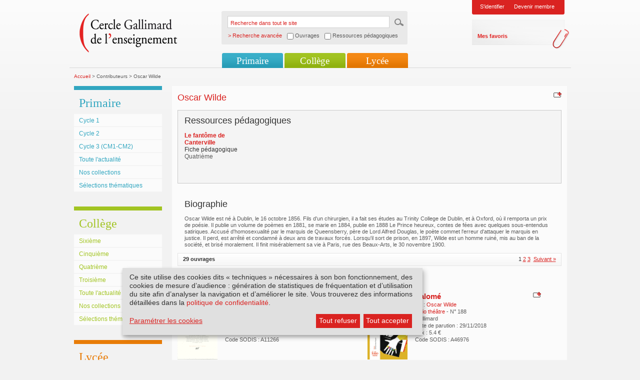

--- FILE ---
content_type: text/html; charset=utf-8
request_url: https://www.cercle-enseignement.com/Contributeurs/Oscar-Wilde/(tri)/titres
body_size: 6196
content:
<!DOCTYPE html PUBLIC "-//W3C//DTD XHTML 1.0 Transitional//EN" "http://www.w3.org/TR/xhtml1/DTD/xhtml1-transitional.dtd">
<html xml:lang="fr" lang="fr" xmlns="http://www.w3.org/1999/xhtml">
<head>
<meta http-equiv="Content-Type" content="text/html; charset=UTF-8" />
<link rel="shortcut icon" href="/favicon.ico" type="image/x-icon" />
    
                	
				
										
				    	 	 	 
		    			
						
			
	
<title>Cercle Gallimard de l'enseignement/Oscar Wilde</title>
<link rel="stylesheet" type="text/css" href="/extension/smiledesign/design/gallimard/stylesheets/reset.css" media="screen" />
<link rel="stylesheet" type="text/css" href="/extension/smiledesign/design/gallimard/stylesheets/screen.css" media="screen" />
<link rel="stylesheet" type="text/css" href="/extension/smiledesign/design/gallimard/stylesheets/screenInner.css" media="screen" />
<link rel="stylesheet" type="text/css" href="/extension/smiledesign/design/gallimard/stylesheets/thickbox.css" media="screen" />
<link rel="stylesheet" type="text/css" href="/extension/smileform/design/standard/stylesheets/dhtmlgoodies_calendar.css" media="screen" />
<link rel="stylesheet" type="text/css" href="/extension/smileuser/design/standard/stylesheets/sendethic_form.css" />

<script language="javascript" type="text/javascript" src="/extension/smiledesign/design/gallimard/javascript/jquery-1.3.2.min.js"></script>
<script language="javascript" type="text/javascript" src="/extension/smiledesign/design/gallimard/javascript/common.js"></script>
<script language="javascript" type="text/javascript" src="/extension/smiledesign/design/gallimard/javascript/niceforms.js"></script>
<script language="javascript" type="text/javascript" src="/extension/smiledesign/design/gallimard/javascript/thickbox.js"></script>
<script language="javascript" type="text/javascript" src="/extension/smiledesign/design/gallimard/javascript/swfobject.js"></script>

<script language="javascript" type="text/javascript" src="/extension/smiledesign/design/gallimard/javascript/yahoo_2.0.0-b3.js"></script>
<script language="javascript" type="text/javascript" src="/extension/smiledesign/design/gallimard/javascript/event_2.0.0-b3.js"></script>
<script language="javascript" type="text/javascript" src="/extension/smiledesign/design/gallimard/javascript/dom_2.0.2-b3.js"></script>
<script language="javascript" type="text/javascript" src="/extension/smiledesign/design/gallimard/javascript/ie-select-width-fix.js"></script>
<script language="javascript" type="text/javascript" src="https://public.message-business.com/Javascript/form/MB_Form_JsApp.js?v=Pg81DBGIRhpkyaS"></script>

<link rel="stylesheet" type="text/css" href="/extension/smiledesign/design/gallimard/stylesheets/klaro/no-min.css" media="screen" />
<script defer type="application/javascript" src="/extension/smiledesign/design/gallimard/javascript/klaro/config.js"></script>
<script defer type="application/javascript" src="/extension/smiledesign/design/gallimard/javascript/klaro/no-css.js"></script>

<style type="text/css" media="screen">@import url("/extension/smiledesign/design/gallimard/stylesheets/niceforms-default.css");</style>
<!--[if IE 6]>
        <link href="/extension/smiledesign/design/gallimard/stylesheets/css_ie6.css" rel="stylesheet" type="text/css" media="screen" />
<![endif]-->
<!--[if IE 7]>
        <link href="/extension/smiledesign/design/gallimard/stylesheets/css_ie7.css" rel="stylesheet" type="text/css" media="screen" />
<![endif]-->
<!-- Matomo --> <script> var _paq = window._paq = window._paq || []; /* tracker methods like "setCustomDimension" should be called before "trackPageView" */ _paq.push(['trackPageView']); _paq.push(['enableLinkTracking']); (function() { var u="https://matomo.madrigall.fr/"; _paq.push(['setTrackerUrl', u+'matomo.php']); _paq.push(['setSiteId', '14']); var d=document, g=d.createElement('script'), s=d.getElementsByTagName('script')[0]; g.async=true; g.src=u+'matomo.js'; s.parentNode.insertBefore(g,s); })(); </script> <!-- End Matomo Code --><!-- Add to new jplayer jquery -->
<link rel="stylesheet" type="text/css" href="/extension/smiledesign/design/gallimard/stylesheets/jplayer/gallimard-internet/css/jplayer.gallimard-internet.css" media="screen" />
<link rel="stylesheet" type="text/css" href="/extension/smiledesign/design/gallimard/stylesheets/gi_audio.css" media="screen" />
<script type="text/plain" data-type="application/javascript" data-name="jplayer" data-src="/extension/smiledesign/design/gallimard/javascript/jplayer/jquery.jplayer.js"></script>
<script language="javascript" type="text/javascript" src="/extension/smiledesign/design/gallimard/javascript/gi_audio.js"></script>
<!-- End add -->
</head>

<body>
        <div id="page" class="pages
         deux_col        "
    >
        <div id="header">
	<h1>Cercle Gallimard de l'enseignement</h1>
	<div class="logo">
		<a href="/" title=""><img src="/extension/smiledesign/design/gallimard/images/contenu/logo.png" alt="logo" /></a>
	</div>
	
	
<script language="javascript">
function advancedSearch(){    if( document.getElementById('ouvrage').checked == true )
    {        document.getElementById('SearchType').value = 'ouvrage';
        return "/customsearch/advanced";
    }    else if( document.getElementById('ressource').checked == true )
    {        document.getElementById('SearchType').value = 'ressource';
        return "/customsearch/advanced";
    }    else
    {        document.getElementById('SearchType').value = '';
        return "/content/search";
    }}</script>
	
	<form action="/content/search" method="get" onSubmit="javascript:this.action = advancedSearch();" >
		<fieldset>
			<legend>Recherche dans tout le site</legend>
			<label for="recherche">Recherche dans tout le site</label>
			<input name="SearchText" type="text" value="Recherche dans tout le site" id="recherche" class="input" onblur="if(this.value=='') this.value='Recherche dans tout le site';" onfocus="if(this.value=='Recherche dans tout le site') this.value='';"/>
			<input name="SearchButton" type="hidden" value="Recherche" />
			<input type="image" src="/extension/smiledesign/design/gallimard/images/contenu/ok.gif" title="ok" class="bt" />
			<span class="advancedsearch_label">> Recherche avancée</span>
			<span class="advancedsearch_option"><input type="checkbox" name="ouvrage" id="ouvrage" onClick="javascript:document.getElementById('ressource').checked = false" /> Ouvrages</span>
			<span class="advancedsearch_option"><input type="checkbox" name="ressource" id="ressource" onClick="javascript:document.getElementById('ouvrage').checked = false" /> Ressources pédagogiques</span>
			<input type='hidden' name="SearchType" id="SearchType" value='' />
			<div class="breaker"></div>
		</fieldset>
	</form>
	
	
	
				<div class="login">
													<ul>
				<li><a href="/layout/set/popup/authentification/login?width=600&amp;height=450" class="thickbox" title="Identification">S'identifier</a></li>
				
				<li><a href="/inscription/etape1" title="Devenir membre">Devenir membre</a></li>
			</ul>
			<div>
				<ul>
					<li><a href="/bookmark/selection" title="Mes favoris">Mes favoris</a></li>
				</ul>
			</div>
		</div>
					
	
	<div class="breaker"></div>
	
					
							
<ul class="nav" id="nav">
						<li class="li_primaire">
				<a href="#" title="">Primaire</a>
									<ul>
															
															<li class="first">
									<a href="/Primaire/Cycle-1/Au-programme" title="Cycle 1">Cycle 1</a>
								</li>	
								
																					
															<li >
									<a href="/Primaire/Cycle-2/Au-programme" title="Cycle 2">Cycle 2</a>
								</li>	
								
																					
															<li >
									<a href="/Primaire/Cycle-3-CM1-CM2/Au-programme" title="Cycle 3 (CM1-CM2)">Cycle 3 (CM1-CM2)</a>
								</li>	
								
																					
																								<li >
										<a href="/Primaire/Toute-l-actualite" title="Toute l'actualité">Toute l'actualité</a>
									</li>	
																
																					
																								<li >
										<a href="/Primaire/Nos-collections/Livres-illustres-pour-la-maternelle" title="Nos collections">Nos collections</a>
									</li>	
																
																					
																								<li >
										<a href="/Primaire/Selections-thematiques" title="Sélections thématiques">Sélections thématiques</a>
									</li>	
																
																</ul>
					
			</li>	
			
						<li class="li_college">
				<a href="#" title="">Collège</a>
									<ul>
															
															<li class="first">
									<a href="/College/Sixieme/Au-programme-de-litterature" title="Sixième">Sixième</a>
								</li>	
								
																					
															<li >
									<a href="/College/Cinquieme/Au-programme-de-litterature" title="Cinquième">Cinquième</a>
								</li>	
								
																					
															<li >
									<a href="/College/Quatrieme/Au-programme-de-litterature" title="Quatrième">Quatrième</a>
								</li>	
								
																					
															<li >
									<a href="/College/Troisieme/Au-programme-de-litterature" title="Troisième">Troisième</a>
								</li>	
								
																					
																								<li >
										<a href="/College/Toute-l-actualite" title="Toute l'actualité">Toute l'actualité</a>
									</li>	
																
																					
																								<li >
										<a href="/College/Nos-collections/Texte-seul" title="Nos collections">Nos collections</a>
									</li>	
																
																					
																								<li >
										<a href="/College/Selections-thematiques" title="Sélections thématiques">Sélections thématiques</a>
									</li>	
																
																</ul>
					
			</li>	
			
						<li class="li_lycee">
				<a href="#" title="">Lycée</a>
									<ul>
															
															<li class="first">
									<a href="/Lycee/Seconde-GT/Au-programme-de-litterature" title="Seconde GT">Seconde GT</a>
								</li>	
								
																					
															<li >
									<a href="/Lycee/Premiere-GT/Au-programme-de-litterature" title="Première GT">Première GT</a>
								</li>	
								
																					
															<li >
									<a href="/Lycee/Terminale-GT/Au-programme" title="Terminale GT">Terminale GT</a>
								</li>	
								
																					
															<li >
									<a href="/Lycee/Terminale-Pro/Programme-limitatif-de-francais-2024-2027" title="Terminale Pro">Terminale Pro</a>
								</li>	
								
																					
																								<li >
										<a href="/Lycee/Toute-l-actualite" title="Toute l'actualité">Toute l'actualité</a>
									</li>	
																
																					
																								<li >
										<a href="/Lycee/Nos-collections/Texte-seul" title="Nos collections">Nos collections</a>
									</li>	
																
																					
																								<li >
										<a href="/Lycee/Selections-thematiques" title="Sélections thématiques">Sélections thématiques</a>
									</li>	
																
																</ul>
					
			</li>	
			
	</ul>					<div class="breaker"></div>
</div>

        <div id="conteneur">
                                            
<div class="fil_ariane">
		<a href="/" title="Accueil">Accueil</a> &gt;
																	
								
																															Contributeurs &gt;
																	
										
								
																															Oscar Wilde
							
						
										
								
				
</div>                
                                                        <div class="col_gauche">
												<div class="nav_sec primaire">
		<h3>
Primaire</h3>
					<div class="inside">
				<ul>
										
					<li class="first">
													<a href="/Primaire/Cycle-1/Au-programme" title="Cycle 1">
								
Cycle 1							</a>
														
					</li>
															
					<li>
													<a href="/Primaire/Cycle-2/Au-programme" title="Cycle 2">
								
Cycle 2							</a>
														
					</li>
															
					<li>
													<a href="/Primaire/Cycle-3-CM1-CM2/Au-programme" title="Cycle 3 (CM1-CM2)">
								
Cycle 3 (CM1-CM2)							</a>
														
					</li>
															
					<li>
																					<a href="/Primaire/Toute-l-actualite" title="Toute l'actualité">
									
Toute l'actualité								</a>
																					
					</li>
															
					<li>
																					<a href="/Primaire/Nos-collections/Livres-illustres-pour-la-maternelle" title="Nos collections">
									
Nos collections								</a>
																					
					</li>
															
					<li>
																					<a href="/Primaire/Selections-thematiques" title="Sélections thématiques">
									
Sélections thématiques								</a>
																					
					</li>
													</ul>
			</div>
					
	</div>	<div class="nav_sec college">
		<h3>
Collège</h3>
					<div class="inside">
				<ul>
										
					<li class="first">
													<a href="/College/Sixieme/Au-programme-de-litterature" title="Sixième">
								
Sixième							</a>
														
					</li>
															
					<li>
													<a href="/College/Cinquieme/Au-programme-de-litterature" title="Cinquième">
								
Cinquième							</a>
														
					</li>
															
					<li>
													<a href="/College/Quatrieme/Au-programme-de-litterature" title="Quatrième">
								
Quatrième							</a>
														
					</li>
															
					<li>
													<a href="/College/Troisieme/Au-programme-de-litterature" title="Troisième">
								
Troisième							</a>
														
					</li>
															
					<li>
																					<a href="/College/Toute-l-actualite" title="Toute l'actualité">
									
Toute l'actualité								</a>
																					
					</li>
															
					<li>
																					<a href="/College/Nos-collections/Texte-seul" title="Nos collections">
									
Nos collections								</a>
																					
					</li>
															
					<li>
																					<a href="/College/Selections-thematiques" title="Sélections thématiques">
									
Sélections thématiques								</a>
																					
					</li>
													</ul>
			</div>
					
	</div>	<div class="nav_sec lycee">
		<h3>
Lycée</h3>
					<div class="inside">
				<ul>
										
					<li class="first">
													<a href="/Lycee/Seconde-GT/Au-programme-de-litterature" title="Seconde GT">
								
Seconde GT							</a>
														
					</li>
															
					<li>
													<a href="/Lycee/Premiere-GT/Au-programme-de-litterature" title="Première GT">
								
Première GT							</a>
														
					</li>
															
					<li>
													<a href="/Lycee/Terminale-GT/Au-programme" title="Terminale GT">
								
Terminale GT							</a>
														
					</li>
															
					<li>
													<a href="/Lycee/Terminale-Pro/Programme-limitatif-de-francais-2024-2027" title="Terminale Pro">
								
Terminale Pro							</a>
														
					</li>
															
					<li>
																					<a href="/Lycee/Toute-l-actualite" title="Toute l'actualité">
									
Toute l'actualité								</a>
																					
					</li>
															
					<li>
																					<a href="/Lycee/Nos-collections/Texte-seul" title="Nos collections">
									
Nos collections								</a>
																					
					</li>
															
					<li>
																					<a href="/Lycee/Selections-thematiques" title="Sélections thématiques">
									
Sélections thématiques								</a>
																					
					</li>
													</ul>
			</div>
					
	</div>		
		
		<ul class="item_liens">
						<li class="auteurs"><a href="/Espace-auteurs/Interviews/Interviews" title="Espace auteurs">Espace auteurs</a></li>
					
		</ul>
	</div>
                                                
                
                <div class="col_centre">
	<div class="auteur">					
		<div class="option">
			<a href="/layout/set/popup/bookmark/add/2489?height=200" class="thickbox" title="Ajouter &agrave; mes favoris">
				<img src="/extension/smiledesign/design/gallimard/images/contenu/ajout.png" alt="Ajouter &agrave; mes favoris" />
			</a>
		</div>
		<h2>
Oscar 
Wilde</h2>
		
		
		                                       
                                       
                                       

                        
            
                
                
                
                
                                
        
        
        
            
        
                
                
                    
                
                
                
                
                                
        
        
        
            
        
                
                
                    
                
                
                
                
                                
        
        
        
            
        
                
                
                    
                
                
                
                
                                
        
        
        
            
        
                
                
                    
                
                
                
                
                                
        
        
        
            
        
                
                
                    
                
                
                
                
                                
        
        
        
            
        
                
                
                    
                
                
                
                
                                
        
        
        
                                
        
                
                
                    
                
                
                
                
                                
        
        
        
            
        
                
                
                    
                
                
                
                
                                
        
        
        
            
        
                
                
                    
                
                
                
                
                                
        
        
        
            
        
                
                
                    
                
                
                
                
                                
        
        
        
            
        
                
                
                    
                
                
                
                
                                
        
        
        
            
        
                
                
                    
                
                
                
                
                                
        
        
        
            
        
                
                
                    
                
                
                
                
                                
        
        
        
            
        
                
                
                    
                
                
                
                
                                
        
        
        
            
        
                
                
                    
                
                
                
                
                                
        
        
        
            
        
                
                
                    
                
                
                
                
                                
        
        
        
            
        
                
                
                    
                
                
                
                
                                
        
        
        
            
        
                
                
                    
                
                
                
                
                                
        
        
        
            
        
                
                
                    
                
                
                
                
                                
        
        
        
            
        
                
                
                    
                
                
                
                
                                
        
        
        
            
        
                
                
                    
                
                
                
                
                                
        
        
        
            
        
                
                
                    
                
                
                
                
                                
        
        
        
            
        
                
                
                    
                
                
                
                
                                
        
        
        
            
        
                
                
                    
                
                
                
                
                                
        
        
        
            
        
                
                
                    
                
                
                
                
                                
        
        
        
            
        
                
                
                    
                
                
                
                
                                
        
        
        
            
        
                
                
                    
                
                
                
                
                                
        
        
        
            
        
                
                
                    
                
                
                
                
                                
        
        
        
            
        
                
                
            
<div class="bloc_auteurs">
            
    
        
    
    
    
    
            
        
                                <h3>Ressources p&eacute;dagogiques</h3>
            <div class="bloc">
                                                                        <div class="item_block ">
                            <h4>
Le fantôme de Canterville</h4>
	
	<ul>
		<li><a href="/College/Quatrieme/Ressources-pedagogiques/Le-fantome-de-Canterville">Fiche pédagogique</a></li>
		<li>				Quatrième
									</li>
	</ul>                        </div>
                                                                                                                                                                </div>
                        
        <div class="breaker"></div>
                
                                
                        
                <div class="breaker"></div>
</div>		
		
		
					<div class="biographie">
				<h3>Biographie</h3>
				
Oscar Wilde est né à Dublin, le 16 octobre 1856. Fils d'un chirurgien, il a fait ses études au Trinity College de Dublin, et à Oxford, où il remporta un prix de poésie. Il publie un volume de poèmes en 1881, se marie en 1884, publie en 1888 Le Prince heureux, contes de fées avec quelques sous-entendus satiriques. Accusé d'homosexualité par le marquis de Queensberry, père de Lord Alfred Douglas, le poète commet l'erreur d'attaquer le marquis en justice. Il perd, est arrêté et condamné à deux ans de travaux forcés. Lorsqu'il sort de prison, en 1897, Wilde est un homme ruiné, mis au ban de la société, et brisé moralement. Il finit misérablement sa vie à Paris, rue des Beaux-Arts, le 30 novembre 1900.				
											
			</div>
		
												
			
			
					
					
			
			
			
			
				
			
			<div class="pagination">
								<ul>
					   

<div class="pagenavigator">
<p>

     

<span class="pages">
    
        <span class="current">1</span>

                      <span class="other"><a href="/Contributeurs/Oscar-Wilde/(offset)/10/(tri)/titres">2</a></span>
                              <span class="other"><a href="/Contributeurs/Oscar-Wilde/(offset)/20/(tri)/titres">3</a></span>
            
</span>

       


    
        <span class="next">&nbsp;<a href="/Contributeurs/Oscar-Wilde/(offset)/10/(tri)/titres"><span class="text">Suivant&nbsp;&raquo;</span></a></span>

      


</p>
<div class="break"></div>
</div>

 					
				</ul>
								<strong>29 ouvrages</strong>
				<div class="breaker"></div>
			</div>
					
			<div class="tri">
				<span>Trier par :</span>    
				<ul>
											<li><a href="/Contributeurs/Oscar-Wilde/(tri)/date_parution" title="Auteur">Date de parution</a><span>l</span></li>
						<li class="encour">Titres</li>		
										
				</ul>
				<div class="breaker"></div>
			</div>
				
												<div class="ligne first">
									
				<div class="info_item">
                                                                                                                                                                                                            <div class="visuel">
            
    
        
    
    
                    <img src="/var/plain_site/storage/images/ouvrages/gallimard/bibliotheque-de-la-pleiade/oeuvres56/161995-818-fre-FR/OEuvres_ouvrage_programme.gif" width="80" height="132"  style="border: px;" alt="Couverture Œuvres (Oscar Wilde)" title="Couverture Œuvres (Oscar Wilde)" />
            
    
            </div>
            
                                        
                              
                                        
    <div class="txt">

                    <div class="option">
                                <a href="/layout/set/popup/bookmark/add/15235?height=200" class="thickbox" title="Ajouter &agrave; mes favoris">
                    <img src="/extension/smiledesign/design/gallimard/images/contenu/ajout.png" alt="Ajouter &agrave; mes favoris" />
                </a>
            </div>
        
        
        

        <h5>
                            <a title="Œuvres" href="/Ouvrages/Gallimard/Bibliotheque-de-la-Pleiade/OEuvres56">
Œuvres</a>
                    </h5>

        
                
                                                                                                                De :<span>
                                                                                    <a href="/Contributeurs/Oscar-Wilde" title="Oscar Wilde">
                        Oscar Wilde
                    </a>
                                        </span>
                    
        <br/>
                        
        
                        <span>
Bibliothèque de la Pléiade </span>
                            - N°
428        <br/>

        
                    Gallimard<br/>
                                    Date de parution : 14/05/1996<br/>
        
                    Prix : 
76.5 &euro;<br/>
        

        Code SODIS : 
A11266<br/>
        
    
    </div>

    <div class="breaker"></div>
</div>				
																
				<div class="info_item">
                                                                                                                                                                                                            <div class="visuel">
            
    
        
    
    
                    <img src="/var/plain_site/storage/images/ouvrages/gallimard/folio-theatre/salome/2098474-359-fre-FR/Salome_ouvrage_programme.gif" width="80" height="132"  style="border: px;" alt="Couverture Salomé (Oscar Wilde)" title="Couverture Salomé (Oscar Wilde)" />
            
    
            </div>
            
                                        
                              
                                        
    <div class="txt">

                    <div class="option">
                                <a href="/layout/set/popup/bookmark/add/68026?height=200" class="thickbox" title="Ajouter &agrave; mes favoris">
                    <img src="/extension/smiledesign/design/gallimard/images/contenu/ajout.png" alt="Ajouter &agrave; mes favoris" />
                </a>
            </div>
        
        
        

        <h5>
                            <a title="Salomé" href="/Ouvrages/Gallimard/Folio-theatre/Salome">
Salomé</a>
                    </h5>

        
                
                                                                                                                De :<span>
                                                                                    <a href="/Contributeurs/Oscar-Wilde" title="Oscar Wilde">
                        Oscar Wilde
                    </a>
                                        </span>
                    
        <br/>
                        
        
                        <span>
Folio théâtre </span>
                            - N°
188        <br/>

        
                    Gallimard<br/>
                                    Date de parution : 29/11/2018<br/>
        
                    Prix : 
5.4 &euro;<br/>
        

        Code SODIS : 
A46976<br/>
        
    
    </div>

    <div class="breaker"></div>
</div>				
									<div class="breaker"></div>
					</div>
																<div class="ligne ">
									
				<div class="info_item">
                                                                                                                                                                                                            <div class="visuel">
            
    
        
    
    
                    <img src="/var/plain_site/storage/images/ouvrages/gallimard/quarto/rien-n-est-vrai-que-le-beau/2135909-335-fre-FR/Rien-n-est-vrai-que-le-beau_ouvrage_programme.gif" width="80" height="118"  style="border: px;" alt="Couverture Rien n'est vrai que le beau (Oscar Wilde)" title="Couverture Rien n'est vrai que le beau (Oscar Wilde)" />
            
    
            </div>
            
                                        
                              
                                        
    <div class="txt">

                    <div class="option">
                                <a href="/layout/set/popup/bookmark/add/69431?height=200" class="thickbox" title="Ajouter &agrave; mes favoris">
                    <img src="/extension/smiledesign/design/gallimard/images/contenu/ajout.png" alt="Ajouter &agrave; mes favoris" />
                </a>
            </div>
        
        
        

        <h5>
                            <a title="Rien n'est vrai que le beau" href="/Ouvrages/Gallimard/Quarto/Rien-n-est-vrai-que-le-beau">
Rien n'est vrai que le beau</a>
                    </h5>

                    <h6><span>
Œuvres choisies – Lettres</span></h6>
        
                
                                                                                                                De :<span>
                                                                                    <a href="/Contributeurs/Oscar-Wilde" title="Oscar Wilde">
                        Oscar Wilde
                    </a>
                                        </span>
                    
        <br/>
                        
        
                        <span>
Quarto </span>
                <br/>

        
                    Gallimard<br/>
                                    Date de parution : 23/05/2019<br/>
        
                    Prix : 
29 &euro;<br/>
        

        Code SODIS : 
G02649<br/>
        
    
    </div>

    <div class="breaker"></div>
</div>				
																
				<div class="info_item">
                                                                                                                                                                                                            <div class="visuel">
            
    
        
    
    
                    <img src="/var/plain_site/storage/images/ouvrages/gallimard/folio-bilingue/le-prince-heureux-et-autres-contes-the-happy-prince-and-other-tales/1394497-801-fre-FR/Le-Prince-Heureux-et-autres-contes-The-Happy-Prince-and-Other-Tales_ouvrage_programme.gif" width="80" height="131"  style="border: px;" alt="Couverture Le Prince Heureux et autres contes/The Happy Prince and Other Tales (Oscar Wilde)" title="Couverture Le Prince Heureux et autres contes/The Happy Prince and Other Tales (Oscar Wilde)" />
            
    
            </div>
            
                                        
                              
                                        
    <div class="txt">

                    <div class="option">
                                <a href="/layout/set/popup/bookmark/add/42602?height=200" class="thickbox" title="Ajouter &agrave; mes favoris">
                    <img src="/extension/smiledesign/design/gallimard/images/contenu/ajout.png" alt="Ajouter &agrave; mes favoris" />
                </a>
            </div>
        
        
        

        <h5>
                            <a title="Le Prince Heureux et autres contes/The Happy Prince and Other Tales" href="/Ouvrages/Gallimard/Folio-bilingue/Le-Prince-Heureux-et-autres-contes-The-Happy-Prince-and-Other-Tales">
Le Prince Heureux et autres contes/The Happy Prince and Other Tales</a>
                    </h5>

        
                
                                                                                                                De :<span>
                                                                                    <a href="/Contributeurs/Oscar-Wilde" title="Oscar Wilde">
                        Oscar Wilde
                    </a>
                                        </span>
                    
        <br/>
                        
        
                        <span>
Folio bilingue </span>
                            - N°
165        <br/>

        
                    Gallimard<br/>
                                    Date de parution : 04/02/2010<br/>
        
                    Prix : 
10 &euro;<br/>
        

        Code SODIS : 
A35776<br/>
        
    
    </div>

    <div class="breaker"></div>
</div>				
									<div class="breaker"></div>
					</div>
																<div class="ligne ">
									
				<div class="info_item">
                                                                                                                                                                                                            <div class="visuel">
            
    
        
    
    
                    <img src="/var/plain_site/storage/images/ouvrages/gallimard-jeunesse/folio-junior/le-prince-heureux-le-geant-egoiste-et-autres-contes2/1447101-781-fre-FR/Le-prince-heureux-Le-geant-egoiste-et-autres-contes_ouvrage_programme.gif" width="80" height="115"  style="border: px;" alt="Couverture Le prince heureux – Le géant égoïste et autres contes (Oscar Wilde)" title="Couverture Le prince heureux – Le géant égoïste et autres contes (Oscar Wilde)" />
            
    
            </div>
            
                                        
                              
                                        
    <div class="txt">

                    <div class="option">
                                <a href="/layout/set/popup/bookmark/add/43683?height=200" class="thickbox" title="Ajouter &agrave; mes favoris">
                    <img src="/extension/smiledesign/design/gallimard/images/contenu/ajout.png" alt="Ajouter &agrave; mes favoris" />
                </a>
            </div>
        
        
        

        <h5>
                            <a title="Le prince heureux – Le géant égoïste et autres contes" href="/Ouvrages/Gallimard-Jeunesse/Folio-Junior/Le-prince-heureux-Le-geant-egoiste-et-autres-contes2">
Le prince heureux – Le géant égoïste et autres contes</a>
                    </h5>

        
                
                                                                                                                De :<span>
                                                                                    <a href="/Contributeurs/Oscar-Wilde" title="Oscar Wilde">
                        Oscar Wilde
                    </a>
                                        </span>
                    
        <br/>
                                                                                                            Illustr&eacute; par:<span>
                                                                                    <a href="/Contributeurs/Etienne-Delessert" title="Etienne Delessert">
                        Etienne Delessert
                    </a>
                                        </span>
                    
        <br/>
            
        
                        <span>
Folio Junior </span>
                            - N°
3        <br/>

        
                    Gallimard Jeunesse<br/>
                                    Date de parution : 30/04/2010<br/>
        
                    Prix : 
7 &euro;<br/>
        

        Code SODIS : 
A63208<br/>
        						
				Titre recommandé pour le programme de <strong>Cinquième</strong>
		
    
    </div>

    <div class="breaker"></div>
</div>				
																
				<div class="info_item">
                                                                                                                                                                                                            <div class="visuel">
            
    
        
    
    
                    <img src="/var/plain_site/storage/images/ouvrages/gallimard/folio-bilingue/le-portrait-de-dorian-gray-the-picture-of-dorian-gray/2288109-228-fre-FR/Le-Portrait-de-Dorian-Gray-The-Picture-of-Dorian-Gray_ouvrage_programme.gif" width="80" height="131"  style="border: px;" alt="Couverture Le Portrait de Dorian Gray/The Picture of Dorian Gray (Oscar Wilde)" title="Couverture Le Portrait de Dorian Gray/The Picture of Dorian Gray (Oscar Wilde)" />
            
    
            </div>
            
                                        
                              
                                        
    <div class="txt">

                    <div class="option">
                                <a href="/layout/set/popup/bookmark/add/74446?height=200" class="thickbox" title="Ajouter &agrave; mes favoris">
                    <img src="/extension/smiledesign/design/gallimard/images/contenu/ajout.png" alt="Ajouter &agrave; mes favoris" />
                </a>
            </div>
        
        
        

        <h5>
                            <a title="Le Portrait de Dorian Gray/The Picture of Dorian Gray" href="/Ouvrages/Gallimard/Folio-bilingue/Le-Portrait-de-Dorian-Gray-The-Picture-of-Dorian-Gray">
Le Portrait de Dorian Gray/The Picture of Dorian Gray</a>
                    </h5>

        
                
                                                                                                                De :<span>
                                                                                    <a href="/Contributeurs/Oscar-Wilde" title="Oscar Wilde">
                        Oscar Wilde
                    </a>
                                        </span>
                    
        <br/>
                        
        
                        <span>
Folio bilingue </span>
                            - N°
231        <br/>

        
                    Gallimard<br/>
                                    Date de parution : 20/05/2021<br/>
        
                    Prix : 
10.5 &euro;<br/>
        

        Code SODIS : 
G04819<br/>
        						
				Titre recommandé pour le programme de <strong>Première GT</strong>
		
    
    </div>

    <div class="breaker"></div>
</div>				
									<div class="breaker"></div>
					</div>
																<div class="ligne ">
									
				<div class="info_item">
                                                                                                                                                                                                            <div class="visuel">
            
    
        
    
    
                    <img src="/var/plain_site/storage/images/ouvrages/gallimard/folio-2-3/le-portrait-de-mr.-w.-h/1340551-813-fre-FR/Le-portrait-de-Mr.-W.-H_ouvrage_programme.gif" width="80" height="131"  style="border: px;" alt="Couverture Le portrait de Mr. W. H. (Oscar Wilde)" title="Couverture Le portrait de Mr. W. H. (Oscar Wilde)" />
            
    
            </div>
            
                                        
                              
                                        
    <div class="txt">

                    <div class="option">
                                <a href="/layout/set/popup/bookmark/add/40617?height=200" class="thickbox" title="Ajouter &agrave; mes favoris">
                    <img src="/extension/smiledesign/design/gallimard/images/contenu/ajout.png" alt="Ajouter &agrave; mes favoris" />
                </a>
            </div>
        
        
        

        <h5>
                            <a title="Le portrait de Mr. W. H." href="/Ouvrages/Gallimard/Folio-2-3/Le-portrait-de-Mr.-W.-H">
Le portrait de Mr. W. H.</a>
                    </h5>

        
                
                                                                                                                De :<span>
                                                                                    <a href="/Contributeurs/Oscar-Wilde" title="Oscar Wilde">
                        Oscar Wilde
                    </a>
                                        </span>
                    
        <br/>
                        
        
                        <span>
Folio 2 € / 3 € </span>
                            - N°
4920        <br/>

        
                    Gallimard<br/>
                                    Date de parution : 07/05/2009<br/>
        
                    Prix : 
2 &euro;<br/>
        

        Code SODIS : 
A34069<br/>
        
    
    </div>

    <div class="breaker"></div>
</div>				
																
				<div class="info_item">
                                                                                                                                                                                                            <div class="visuel">
            
    
        
    
    
                    <img src="/var/plain_site/storage/images/ouvrages/gallimard/folio-bilingue/le-portrait-de-mr.-w.-h.-the-portrait-of-mr.-w.-h/692268-800-fre-FR/Le-Portrait-de-Mr.-W.-H.-The-Portrait-of-Mr.-W.-H_ouvrage_programme.gif" width="80" height="131"  style="border: px;" alt="Couverture Le Portrait de Mr. W. H./The Portrait of Mr. W. H. (Oscar Wilde)" title="Couverture Le Portrait de Mr. W. H./The Portrait of Mr. W. H. (Oscar Wilde)" />
            
    
            </div>
            
                                        
                              
                                        
    <div class="txt">

                    <div class="option">
                                <a href="/layout/set/popup/bookmark/add/25538?height=200" class="thickbox" title="Ajouter &agrave; mes favoris">
                    <img src="/extension/smiledesign/design/gallimard/images/contenu/ajout.png" alt="Ajouter &agrave; mes favoris" />
                </a>
            </div>
        
        
        

        <h5>
                            <a title="Le Portrait de Mr. W. H./The Portrait of Mr. W. H." href="/Ouvrages/Gallimard/Folio-bilingue/Le-Portrait-de-Mr.-W.-H.-The-Portrait-of-Mr.-W.-H">
Le Portrait de Mr. W. H./The Portrait of Mr. W. H.</a>
                    </h5>

        
                
                                                                                                                De :<span>
                                                                                    <a href="/Contributeurs/Oscar-Wilde" title="Oscar Wilde">
                        Oscar Wilde
                    </a>
                                        </span>
                    
        <br/>
                        
        
                        <span>
Folio bilingue </span>
                            - N°
91        <br/>

        
                    Gallimard<br/>
                                    Date de parution : 06/06/2000<br/>
        
                    Prix : 
12.6 &euro;<br/>
        

        Code SODIS : 
A41282<br/>
        
    
    </div>

    <div class="breaker"></div>
</div>				
									<div class="breaker"></div>
					</div>
																<div class="ligne ">
									
				<div class="info_item">
                                                                                                                                                                                                                                                                                                                     <div class="visuel">
            
    
        
    
    
                    <img src="/var/plain_site/storage/images/ouvrages/gallimard/papillon-noir-gallimard/le-portrait-de-dorian-gray/2569977-53-fre-FR/Le-portrait-de-Dorian-Gray_ouvrage_programme.gif" width="80" height="115"  style="border: px;" alt="Couverture Le portrait de Dorian Gray (Benjamin Lacombe,Oscar Wilde)" title="Couverture Le portrait de Dorian Gray (Benjamin Lacombe,Oscar Wilde)" />
            
    
            </div>
            
                                        
                              
                                        
    <div class="txt">

                    <div class="option">
                                <a href="/layout/set/popup/bookmark/add/84832?height=200" class="thickbox" title="Ajouter &agrave; mes favoris">
                    <img src="/extension/smiledesign/design/gallimard/images/contenu/ajout.png" alt="Ajouter &agrave; mes favoris" />
                </a>
            </div>
        
        
        

        <h5>
                            <a title="Le portrait de Dorian Gray" href="/Ouvrages/Gallimard/Papillon-Noir-Gallimard/Le-portrait-de-Dorian-Gray">
Le portrait de Dorian Gray</a>
                    </h5>

        
                
                                                                                                                De :<span>
                                                                                    <a href="/Contributeurs/Benjamin-Lacombe" title="Benjamin Lacombe">
                        Benjamin Lacombe
                    </a>
                                            ,                                                         <a href="/Contributeurs/Oscar-Wilde" title="Oscar Wilde">
                        Oscar Wilde
                    </a>
                                        </span>
                    
        <br/>
                                                                                                            Illustr&eacute; par:<span>
                                                                                    <a href="/Contributeurs/Benjamin-Lacombe" title="Benjamin Lacombe">
                        Benjamin Lacombe
                    </a>
                                        </span>
                    
        <br/>
            
        
                        <span>
Papillon Noir Gallimard </span>
                <br/>

        
                    Gallimard<br/>
                                    Date de parution : 30/10/2024<br/>
        
                    Prix : 
35 &euro;<br/>
        

        Code SODIS : 
G08717<br/>
        
    
    </div>

    <div class="breaker"></div>
</div>				
																
				<div class="info_item">
                                                                                                                                                                                                            <div class="visuel">
            
    
        
    
    
                    <img src="/var/plain_site/storage/images/ouvrages/gallimard-jeunesse/folio-junior/le-portrait-de-dorian-gray2/1361308-790-fre-FR/Le-portrait-de-Dorian-Gray_ouvrage_programme.gif" width="80" height="116"  style="border: px;" alt="Couverture Le portrait de Dorian Gray (Oscar Wilde)" title="Couverture Le portrait de Dorian Gray (Oscar Wilde)" />
            
    
            </div>
            
                                        
                              
                                        
    <div class="txt">

                    <div class="option">
                                <a href="/layout/set/popup/bookmark/add/41655?height=200" class="thickbox" title="Ajouter &agrave; mes favoris">
                    <img src="/extension/smiledesign/design/gallimard/images/contenu/ajout.png" alt="Ajouter &agrave; mes favoris" />
                </a>
            </div>
        
        
        

        <h5>
                            <a title="Le portrait de Dorian Gray" href="/Ouvrages/Gallimard-Jeunesse/Folio-Junior/Le-portrait-de-Dorian-Gray2">
Le portrait de Dorian Gray</a>
                    </h5>

        
                
                                                                                                                De :<span>
                                                                                    <a href="/Contributeurs/Oscar-Wilde" title="Oscar Wilde">
                        Oscar Wilde
                    </a>
                                        </span>
                    
        <br/>
                                                                                                            Illustr&eacute; par:<span>
                                                                                    <a href="/Contributeurs/Tony-Ross" title="Tony Ross">
                        Tony Ross
                    </a>
                                        </span>
                    
        <br/>
            
        
                        <span>
Folio Junior </span>
                            - N°
1120        <br/>

        
                    Gallimard Jeunesse<br/>
                                    Date de parution : 10/09/2009<br/>
        
                    Prix : 
8.9 &euro;<br/>
        

        Code SODIS : 
A62614<br/>
        						
				Titre recommandé pour le programme de <strong>Quatrième</strong>
		
    
    </div>

    <div class="breaker"></div>
</div>				
									<div class="breaker"></div>
					</div>
												
					
								
		
					<div class="pagination">
				<ul>
					   

<div class="pagenavigator">
<p>

     

<span class="pages">
    
        <span class="current">1</span>

                      <span class="other"><a href="/Contributeurs/Oscar-Wilde/(offset)/10/(tri)/titres">2</a></span>
                              <span class="other"><a href="/Contributeurs/Oscar-Wilde/(offset)/20/(tri)/titres">3</a></span>
            
</span>

       


    
        <span class="next">&nbsp;<a href="/Contributeurs/Oscar-Wilde/(offset)/10/(tri)/titres"><span class="text">Suivant&nbsp;&raquo;</span></a></span>

      


</p>
<div class="break"></div>
</div>

 				</ul>
				<div class="breaker"></div>
			</div>
			
	</div>
	<div class="breaker"></div>
</div>
			
                

            <div class="breaker"></div>
        </div>
                <div id="footer">
    <ul>
        <li><a href="http://www.gallimard.fr" target="_blank">www.gallimard.fr</a><span>|</span></li>
        <li><a href="http://www.gallimard-jeunesse.fr" target="_blank">www.gallimard-jeunesse.fr</a></li>
    </ul>
        <ul>
                    <li><a href="/Qui-sommes-nous">Qui sommes-nous?</a><span>|</span></li>
                                <li><a href="/Contact">Contact</a><span>|</span></li>
                            <li><a href="/Politique-de-confidentialite">Politique de confidentialit&eacute;</a><span>|</span></li>
                            <li><a href="/Mentions-legales">Mentions l&eacute;gales</a><span>|</span></li>
                            <li><a href="/Questions-frequentes">Questions fr&eacute;quentes</a></li>
            </ul>
    <div class="breaker"></div>
    </div>
            </div>
        

</body>
</html>